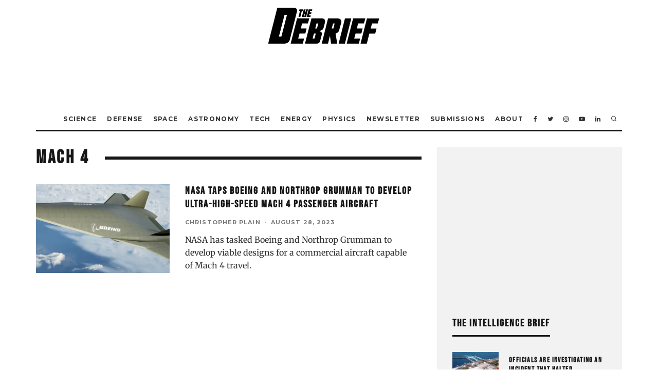

--- FILE ---
content_type: text/plain; charset=utf-8
request_url: https://ads.adthrive.com/http-api/cv2
body_size: 5601
content:
{"om":["07qjzu81","0eitjoxn","0g8i9uvz","0iyi1awv","0kl5wonw","0oseszo9dLg","0rfyztve","0y0basn0","1","10011/140f603d0287260f11630805a1b59b3f","10011/355d8eb1e51764705401abeb3e81c794","10011/b4053ef6dad340082599d9f1aa736b66","10011/ba9f11025c980a17f6936d2888902e29","10011/d67b7e70820dab07ee463588748c9d3e","10011/e74e28403778da6aabd5867faa366aee","10011/f6b53abe523b743bb56c2e10883b2f55","1011_74_18364062","1028_8728253","1028_8739738","10310289136970_594352012","11142692","11509227","1185:1610326628","1185:1610326728","11896988","11c78507-39b1-46aa-b7f2-a312fd0091c0","12010080","12010084","12010088","12168663","12171164","12171239","12176509","12181250","12181287","124843_10","124844_23","124848_8","124853_8","1453468","17_24683288","17_24767255","17_24794130","17_24794142","17x0742b","1blmvu4v","1dynz4oo","1ff60e4d-d6a9-4edf-b014-749c041b21c7","1h7yhpl7","1hq8r86w","1qycnxb6","1szmtd70","1zjn1epv","2132:42072323","2132:44129096","2132:44764946","2132:45327624","2132:45327625","2132:45563177","2132:46038959","2132:46039090","2132:46039513","2132:46039894","2132:46050963","2132:46137659","2179:587972454577294590","2179:588837179414603875","2179:588969843258627169","2179:590157627360862445","2249:581439030","2249:700758149","2307:1blmvu4v","2307:1dynz4oo","2307:1szmtd70","2307:2xe5185b","2307:352p7o32","2307:3xh2cwy9","2307:4jvxy62x","2307:7uqs49qv","2307:7xb3th35","2307:8orkh93v","2307:99q18eux","2307:9xauuuid","2307:a566o9hb","2307:a7wye4jw","2307:a90208mb","2307:cv0h9mrv","2307:d03uoroo","2307:e1an7fls","2307:ez8lh6cn","2307:f3tdw9f3","2307:fqeh4hao","2307:g749lgab","2307:gjej01ec","2307:gn3plkq1","2307:gtdy3hrw","2307:h7fq12y2","2307:h9hxhm9h","2307:hffavbt7","2307:hfqgqvcv","2307:hn3eanl8","2307:ixnblmho","2307:o4v8lu9d","2307:pi9dvb89","2307:ppn03peq","2307:q1a81kuj","2307:r0u09phz","2307:r6vl3f1t","2307:revf1erj","2307:sj78qu8s","2307:tdv4kmro","2307:tty470r7","2307:u30fsj32","2307:u3i8n6ef","2307:u4atmpu4","2307:wdpqcqr6","2307:xc88kxs9","2307:y96tvrmt","2307:z2zvrgyz","2307:zjn6yvkc","2409_25495_176_CR52092921","2409_25495_176_CR52092923","2409_25495_176_CR52092954","2409_25495_176_CR52092956","2409_25495_176_CR52092957","2409_25495_176_CR52150651","2409_25495_176_CR52153848","2409_25495_176_CR52178316","2409_25495_176_CR52178317","2409_25495_176_CR52186411","2409_25495_176_CR52188001","242e9b65-e1bc-46d7-a09a-d42a2637e730","24525574","24598437","24602726","24694793","24694809","24694815","25","25_qaoxvuy4","25_ti0s3bz3","25_utberk8n","25_yi6qlg3p","25_zwzjgvpw","262592","2676:86739704","2676:86982878","2715_9888_262592","2715_9888_440665","2715_9888_505171","2715_9888_558240","2760:176_CR52092920","2760:176_CR52092923","2760:176_CR52092954","2760:176_CR52092956","2760:176_CR52150651","2760:176_CR52175339","2760:176_CR52190519","29414696","2c6bc6a3-7955-49fa-ba6a-1a8059875bd8","2ceffbab-3e3f-4824-a8ca-6cab1fe206ae","2pu0gomp","2v4qwpp9","308_125203_19","308_125204_13","31809564","3335_25247_700109379","3335_25247_700109389","33604310","33604490","33605403","33605516","33605623","33608958","33610849","33637455","34182009","34552895","3490:CR52092923","3490:CR52175339","3490:CR52178316","352p7o32","3646_185414_T26335189","3646_185414_T26469746","3646_185414_T26469802","3658_104709_0llgkye7","3658_104709_d8lb4cac","3658_104709_h9hxhm9h","3658_104709_s400875z","3658_136236_hn3eanl8","3658_136236_x7xpgcfc","3658_15038_0c8tzhqm","3658_15078_87gc0tji","3658_15078_fqeh4hao","3658_15078_h7fq12y2","3658_15078_revf1erj","3658_15106_u4atmpu4","3658_18008_r6vl3f1t","3658_203382_f3tdw9f3","3658_203382_y96tvrmt","3658_93957_T26479487","381513943572","3822:24417995","38495746","38557820","3858:7641963","3858:9425232","3LMBEkP-wis","3d4b5f31-1a4f-4742-8158-9569247549db","3ed68d47-e4ea-4ec4-9e2c-dfcdd98914c4","3v2n6fcp","409_216386","409_216388","409_226374","409_227223","409_228370","42072323","43919974","43919976","43919984","43919985","439246469228","43a7ptxe","44023623","440665","44129096","44629254","458901553568","46039901","485027845327","48700649","487951","48b11775-482f-4985-89c5-a8859e83cab8","49123012","4e082ea8-0942-4bea-a2a0-03d2a094bde1","4etfwvf1","4n9mre1i","51372397","514819301","53v6aquw","54779847","54779856","549635","5504:203508","5504:203632","5504:203929","5510:6431n1h4","5510:bxx2ali1","5510:echvksei","5510:g53t89bp","5510:jlqm3ol6","5510:u4atmpu4","55116643","553781814","554440","554442","554462","554478","554480","557_409_216406","557_409_216596","557_409_223589","557_409_223599","557_409_228055","557_409_228064","557_409_228105","557_409_228115","557_409_228367","557_409_230737","558_93_u4atmpu4","558_93_ztlksnbe","561921909765","56341213","56566551","57961627","57lv0yl0","58310259131_553781220","58310259131_553781814","59873208","59873223","5989_84349_553781220","5a9fe16a-976a-491f-a4f8-2de416270585","5ia3jbdy","5j7zqpp1","5s8wi8hf","6026575749","60325468","60364376","609577512","6126589193","61916211","61916229","61932920","61932925","620646535425","620646535431","62187798","6226512763","6226527055","6226528609","6226534271","6226534287","6226543513","62470501","6250_66552_1049525456","6250_66552_1114688213","627309156","627309159","628015148","628086965","628153053","628153173","628222860","628223277","628360579","628360582","628444259","628444262","628444349","628444433","628444439","628456310","628456382","628456391","628456403","628622169","628622172","628622178","628622244","628622247","628683371","628687043","628687157","628687460","628687463","628803013","628841673","629007394","629009180","629167998","629168001","629168010","629168565","629171196","629171202","62946736","62946757","62978887","630928655","6365_61796_742174851279","6365_61796_784844652399","6365_61796_784844653116","6365_61796_784880274628","6365_61796_784880275336","636910768489","6431n1h4","643476627005","651637446","651637459","651637462","6547_67916_0ef8qxZLhtogG8jno8PZ","6547_67916_155eGnDkNz6H0XOKHoCD","6547_67916_2hYuxP6DP6nOlBP1uxFK","6547_67916_4GwH0joJqV79nao4b89A","6547_67916_AGadKwnY4IbnLvxf4Qqr","6547_67916_AhfLJmHcmyNI0tLqiDHa","6547_67916_JbyMaqTUaUS8fnx97HSk","6547_67916_KWZZOJzyuE6c9q6VBcHD","6547_67916_KZXazCAYA0vhYUFY5Jej","6547_67916_LeyNDfVPX7LXK90FscZh","6547_67916_TIlyvMDZtVBVtyhRrmxy","6547_67916_Ww6wCQA009KSD9VlIx9c","6547_67916_XovXcUFbgOE7Gc5hVqdm","6547_67916_YLB23n3exeFbrFbaBRDR","6547_67916_bMBm7s1OzBksAdLvaPXQ","6547_67916_cxppgRi4aIlE70VP0DBI","6547_67916_iT5DfVcWNzJlNr257vMx","6547_67916_itzp8kjX6O4MwnnFJxEm","6547_67916_jSkkOHBUm04rdRBx9BVA","659216891404","659713728691","66298r1jy9h","67swazxr","680597458938","680_99480_700109379","680_99480_700109389","680_99480_700109391","690_99485_1610326728","697189980","697190072","697525780","697525795","697876986","697876997","697893112","697893164","697893211","697893297","697893573","698637300","6b8inw6p","6ejtrnf9","6q6gnywp","6tj9m7jw","6z26stpw","6zt4aowl","700109389","700117707","702397981","702423494","704889081","705115233","705115442","705115523","705116521","708727053","725180699692","7354_138543_79096186","7414_121891_6227055","74243_74_18268075","74243_74_18364017","74243_74_18364062","74243_74_18364087","74243_74_18364134","74wv3qdx","75n5kuz7","76mreekc","7732580","786935973586","793266622530","794109848040","794di3me","7969_149355_42072323","7969_149355_46039891","7969_149355_46039900","7fc6xgyo","7sf7w6kh","7u298qs49qv","7x298b3th35","7xb3th35","807vuait","8152859","8152878","8152879","8160967","8193073","8193078","82133858","8341_230731_579593739337040696","8341_230731_588366512778827143","8341_230731_589318202881681006","8341_230731_594033992319641821","8520092","86842403","86925934","86925937","86927490","86991452","87gc0tji","881cd4c6-a134-4743-a771-696fa3efde2c","8b5u826e","8ce29aac-33e5-46b0-a801-af15703c7cab","8f207964-0b0f-421f-8d2c-c300d604f122","8hi0spuk","8orkh93v","9057/0328842c8f1d017570ede5c97267f40d","9057/211d1f0fa71d1a58cabee51f2180e38f","90xabdla","9597994","97_8193073","97_8193078","9925w9vu","9b298emdp1b","9bemdp1b","9d5f8vic","9k298rcxphu","9krcxphu","9t6gmxuz","LotYqaq9D44","NplsJAxRH1w","Q0XW-AsfThQ","R7OMOvHTNVM","a1298m9wazh","a160f2e6-fbf7-488e-971d-d687598c2f62","a31b26de","a3ts2hcp","a5e25306-b8d6-42e3-ab31-d3eb3abee1f8","a7wye4jw","a8beztgq","a9bh8pnn","aa725b79-eef6-4609-8eed-d6d4d895fa87","af9kspoi","ahnxpq60","arkbrnjf","ascierwp","axw5pt53","b1944334-0cc3-42fb-b58f-00065e6243b6","b8i6u5x1","bmh13qg9","bu0fzuks","bwthmrr1","c51a2e93-81f9-415b-a3a5-545656638026","c7a56871-f151-4f8f-823d-6f51d14cf0f1","c7z0h277","ce17a6ey","cr-0z37hunjlk-rf06rpkmgin","cr-1oplzoysubwe","cr-2azmi2ttu9vd","cr-2azmi2ttuatj","cr-2azmi2ttubwe","cr-2azmi2ttubxe","cr-6ovjht2eu9vd","cr-6ovjht2eubxe","cr-97pzzgzrubqk","cr-9nwrd2kwuatj","cr-a9s2xe8tubwj","cr-a9s2xf8vubwj","cr-aaw20e1rubwj","cr-aaw20e2pubwj","cr-aaw20e3rubwj","cr-g7ywwk2qvft","cr-ghun4f53uatj","cu298udl2xr","cuudl2xr","cv0h9mrv","d02sgs5o","dsugp5th","dt8ncuzh","duovgl0f","dwghal43","dxfpbb3p","eal0nev6","echvksei","ekocpzhh","extremereach_creative_76559239","ez2988lh6cn","ez8lh6cn","f1qsngg8","f3craufm","f3h9fqou","f3tdw9f3","f5dcfcfa-6bd6-478e-b45a-c29d974fab1e","f5jxtba9","f79wd14t","fd29eb96-f3ad-4e4c-a86a-99f25a38bb38","fovbyhjn","fpbj0p83","fq298eh4hao","fqeh4hao","fqsh3oko","fso39hpp","g29thswx","g4kw4fir","g5egxitt","gjej01ec","gn3plkq1","h0zwvskc","h1m1w12p","h9hxhm9h","hf298qgqvcv","hfqgqvcv","hn3eanl8","hswgcqif","hu52wf5i","i2aglcoy","icajkkn0","ix298nblmho","ixnblmho","jk789oih","jlqm3ol6","jsy1a3jk","k0csqwfi","k2xfz54q","kk5768bd","kl6f4xmt","lc1wx7d6","lc408s2k","ljai1zni","ll77hviy","lxlnailk","lxoi65lp","mg96m6xw","mnzinbrt","muaxvglt","muvxy961","mz6snrrk","n8w0plts","njz1puqv","nr2985arrhc","nr5arrhc","ntjn5z55","o2s05iig","o5xj653n","o6aixi0z","of8dd9pr","off735cj","ofoon6ir","ooo6jtia","oz31jrd0","p0odjzyt","pkydekxi","pl298th4l1a","pm9dmfkk","ppn03peq","pw0xfkzf","q0nt8p8d","qaoxvuy4","qqvgscdx","qt09ii59","quk7w53j","qy9s2y7l","r0u09phz","r3co354x","r6eb8y98","r6vl3f1t","revf1erj","s37ll62x","s4s41bit","sbkk6qvv","sq3uu9ln","ss79p4da","ssnofwh5","t2dlmwva","t7d69r6a","ti0s3bz3","u2x4z0j8","u30fsj32","u3i8n6ef","u4atmpu4","u863nap5","uF4ThPtTf2M","uqph5v76","ut42112berk8n","utberk8n","uub4x53l","uuw0t8q6","v705kko8","v8v6h2i5","vbivoyo6","vdcb5d4i","vdpy7l2e","vue7tqru","wdpfp43w","wfxqcwx7","wrcm5qch","wxfnrapl","x7xpgcfc","x8ej2sbt","xc29888kxs9","xg2ypd0p","xgzzblzl","xldvfdsg","xncaqh7c","xnfnfr4x","y141rtv6","y96tvrmt","yck56l4i","ycxmeyu6","ygwxiaon","yi6qlg3p","z2zvrgyz","zep75yl2","zgw37lur","zh83vvb7","zj298n6yvkc","zjn6yvkc","zw6jpag6","zwzjgvpw","7979132","7979135"],"pmp":[],"adomains":["123notices.com","1md.org","about.bugmd.com","acelauncher.com","adameve.com","akusoli.com","allyspin.com","askanexpertonline.com","atomapplications.com","bassbet.com","betsson.gr","biz-zone.co","bizreach.jp","braverx.com","bubbleroom.se","bugmd.com","buydrcleanspray.com","byrna.com","capitaloneshopping.com","clarifion.com","combatironapparel.com","controlcase.com","convertwithwave.com","cotosen.com","countingmypennies.com","cratedb.com","croisieurope.be","cs.money","dallasnews.com","definition.org","derila-ergo.com","dhgate.com","dhs.gov","displate.com","easyprint.app","easyrecipefinder.co","fabpop.net","familynow.club","fla-keys.com","folkaly.com","g123.jp","gameswaka.com","getbugmd.com","getconsumerchoice.com","getcubbie.com","gowavebrowser.co","gowdr.com","gransino.com","grosvenorcasinos.com","guard.io","hero-wars.com","holts.com","instantbuzz.net","itsmanual.com","jackpotcitycasino.com","justanswer.com","justanswer.es","la-date.com","lightinthebox.com","liverrenew.com","local.com","lovehoney.com","lulutox.com","lymphsystemsupport.com","manualsdirectory.org","meccabingo.com","medimops.de","mensdrivingforce.com","millioner.com","miniretornaveis.com","mobiplus.me","myiq.com","national-lottery.co.uk","naturalhealthreports.net","nbliver360.com","nikke-global.com","nordicspirit.co.uk","nuubu.com","onlinemanualspdf.co","original-play.com","outliermodel.com","paperela.com","paradisestays.site","parasiterelief.com","peta.org","photoshelter.com","plannedparenthood.org","playvod-za.com","printeasilyapp.com","printwithwave.com","profitor.com","quicklearnx.com","quickrecipehub.com","rakuten-sec.co.jp","rangeusa.com","refinancegold.com","robocat.com","royalcaribbean.com","saba.com.mx","shift.com","simple.life","spinbara.com","systeme.io","taboola.com","tackenberg.de","temu.com","tenfactorialrocks.com","theoceanac.com","topaipick.com","totaladblock.com","usconcealedcarry.com","vagisil.com","vegashero.com","vegogarden.com","veryfast.io","viewmanuals.com","viewrecipe.net","votervoice.net","vuse.com","wavebrowser.co","wavebrowserpro.com","weareplannedparenthood.org","xiaflex.com","yourchamilia.com"]}